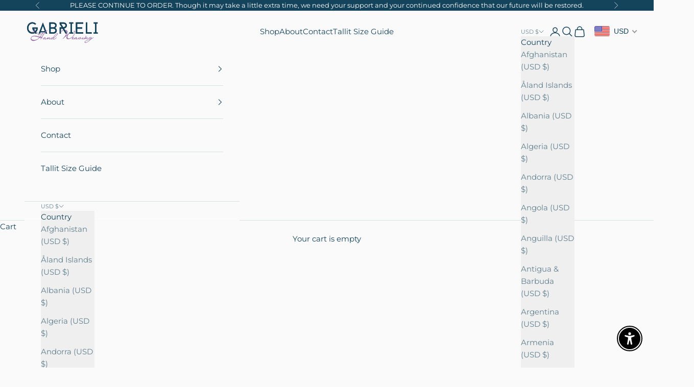

--- FILE ---
content_type: image/svg+xml
request_url: https://gabrielitallit.com/cdn/shop/files/gabrieli_logo.svg?v=1690139112&width=300
body_size: 4486
content:
<svg xmlns="http://www.w3.org/2000/svg" xmlns:xlink="http://www.w3.org/1999/xlink" viewBox="0 0 604.8 177.11"><defs><style>.cls-1{fill:#16435b;}.cls-2{clip-path:url(#clip-path);}.cls-3{fill:#9c74a9;}</style><clipPath id="clip-path" transform="translate(20.23 13.84)"><path class="cls-1" d="M219.37,45.87h-.1c4.17-1,13.86-7.13,13.86-20.53,0-6.65-2-12-6.09-16-8.34-8.18-22.57-8-22.7-8H175.45V90.41h28.84c9.08,0,30.19-2.39,30.19-24.55v-.09C234.5,65.16,234.76,49,219.37,45.87ZM186.17,12h18.12c.27,0,8.88-.32,14.11,4.69a12.87,12.87,0,0,1,3.88,9.68c0,11.15-11.77,14.1-18,14.1H186.17Zm18.12,67.65H186.17V51.36h18.12c.28,0,10-.49,15.51,4.77a12.31,12.31,0,0,1,3.82,9.33C223.62,74.5,216.58,79.69,204.29,79.69ZM102.64,90.41l4-10.87H143l4.16,10.87h11.7l-34-87.5L91,90.41Zm22.21-61.94,14.82,42.36H110ZM475.2,79.55H510V90.41H464.34V1.32H475.2Zm72.05,1.35h11v9.51H525.4V80.9h11V10.84H525.93V1.32h31.79v9.52H547.25Zm-104,9.51H385.44V1.32h57.82V12.18h-47V40.51h39.05V51.23H396.3V79.55h47ZM354.17,80.9h11v9.51H332.31V80.9h11V10.84H332.85V1.32h31.78v9.52H354.17ZM56.11,76.31,62,85.73c-5.2,2.21-13.76,4.82-19.9,4.52C17.93,91.41-.73,71.15,0,45.1,0,20.48,18.8.49,42.13,0a41.81,41.81,0,0,1,29.2,12.89L64.2,20.28a30.54,30.54,0,0,0-22.07-9.71c-17.63,0-32,15.5-31.42,34.48-1,19,12.75,34.78,31.42,34.48C46.09,79.6,52.69,77.57,56.11,76.31ZM83.86,45.1A51.94,51.94,0,0,1,83.69,51c-.87,10.12-4.8,21.89-13.61,27.45l-5.45-8.72C69.32,65.17,73.54,57,73,51H53.42v.78l3.41,5.45,1.07,1.72,3.87,6.2c-2,3.56-3.85,7.61-5.66,11.18l-6.28-10L49,65.06,41.75,53.44V41.07H83.69C83.8,42.41,83.86,43.75,83.86,45.1ZM77.61,90.3H65l-3-4.57L59.4,81.55l-2-3.14-1.32-2.1c1.26-2.45,3.06-5.85,4-7.64.58-1.17,1.15-2.35,1.7-3.54l2.86,4.58,5.45,8.72.6,1,1.27,2Zm236,.11c.43-1.2.86-2.44,1.27-3.66l2.29,3.66Zm-33.4-39.18H267.35V73.85q-1.64,1.73-3.2,3.68l-1,1.22,3,.46.32-.37c.27-.31.55-.6.82-.9V90.41H256.49V40.51h17ZM302,66.12l9.58,15.33a37.12,37.12,0,0,1-2.34,9h-4.73L289,65.53l-2.35-3.75L256.49,13.9V1.32h28.84c1.19,0,29,.36,29,25,0,14.87-13.75,21.35-22.32,23.8l-5.93-9.56c8.64-1.48,17.4-7,17.4-14.24,0-11.15-11.86-14.09-18.12-14.09h-17l30.07,48.18Z"/></clipPath></defs><g id="Layer_2" data-name="Layer 2"><g id="Layer_6" data-name="Layer 6"><path class="cls-1" d="M219.37,45.87h-.1c4.17-1,13.86-7.13,13.86-20.53,0-6.65-2-12-6.09-16-8.34-8.18-22.57-8-22.7-8H175.45V90.41h28.84c9.08,0,30.19-2.39,30.19-24.55v-.09C234.5,65.16,234.76,49,219.37,45.87ZM186.17,12h18.12c.27,0,8.88-.32,14.11,4.69a12.87,12.87,0,0,1,3.88,9.68c0,11.15-11.77,14.1-18,14.1H186.17Zm18.12,67.65H186.17V51.36h18.12c.28,0,10-.49,15.51,4.77a12.31,12.31,0,0,1,3.82,9.33C223.62,74.5,216.58,79.69,204.29,79.69ZM102.64,90.41l4-10.87H143l4.16,10.87h11.7l-34-87.5L91,90.41Zm22.21-61.94,14.82,42.36H110ZM475.2,79.55H510V90.41H464.34V1.32H475.2Zm72.05,1.35h11v9.51H525.4V80.9h11V10.84H525.93V1.32h31.79v9.52H547.25Zm-104,9.51H385.44V1.32h57.82V12.18h-47V40.51h39.05V51.23H396.3V79.55h47ZM354.17,80.9h11v9.51H332.31V80.9h11V10.84H332.85V1.32h31.78v9.52H354.17ZM56.11,76.31,62,85.73c-5.2,2.21-13.76,4.82-19.9,4.52C17.93,91.41-.73,71.15,0,45.1,0,20.48,18.8.49,42.13,0a41.81,41.81,0,0,1,29.2,12.89L64.2,20.28a30.54,30.54,0,0,0-22.07-9.71c-17.63,0-32,15.5-31.42,34.48-1,19,12.75,34.78,31.42,34.48C46.09,79.6,52.69,77.57,56.11,76.31ZM83.86,45.1A51.94,51.94,0,0,1,83.69,51c-.87,10.12-4.8,21.89-13.61,27.45l-5.45-8.72C69.32,65.17,73.54,57,73,51H53.42v.78l3.41,5.45,1.07,1.72,3.87,6.2c-2,3.56-3.85,7.61-5.66,11.18l-6.28-10L49,65.06,41.75,53.44V41.07H83.69C83.8,42.41,83.86,43.75,83.86,45.1ZM77.61,90.3H65l-3-4.57L59.4,81.55l-2-3.14-1.32-2.1c1.26-2.45,3.06-5.85,4-7.64.58-1.17,1.15-2.35,1.7-3.54l2.86,4.58,5.45,8.72.6,1,1.27,2Zm236,.11c.43-1.2.86-2.44,1.27-3.66l2.29,3.66Zm-33.4-39.18H267.35V73.85q-1.64,1.73-3.2,3.68l-1,1.22,3,.46.32-.37c.27-.31.55-.6.82-.9V90.41H256.49V40.51h17ZM302,66.12l9.58,15.33a37.12,37.12,0,0,1-2.34,9h-4.73L289,65.53l-2.35-3.75L256.49,13.9V1.32h28.84c1.19,0,29,.36,29,25,0,14.87-13.75,21.35-22.32,23.8l-5.93-9.56c8.64-1.48,17.4-7,17.4-14.24,0-11.15-11.86-14.09-18.12-14.09h-17l30.07,48.18Z" transform="translate(20.23 13.84)"/><g class="cls-2"><rect class="cls-1" width="604.8" height="111.03"/></g><path class="cls-3" d="M239.34,86.77h0c-4,.1-9.14,3.2-15.64,9.46a85.76,85.76,0,0,0-7.58,8.14,104,104,0,0,0-6.44,8.83q-1.62,2.4-2.43,3.7l-1,1.54c-.47.86-.91,1.73-1.32,2.6a1.94,1.94,0,0,0-.73-.69,4.11,4.11,0,0,0-2.56-.94h0a14.89,14.89,0,0,0-4.2.83,2.26,2.26,0,0,0-.77.12l-.24.13-.44.33a25.78,25.78,0,0,0-5.61,3.53,20,20,0,0,0-2.4,2.37l0,0c-5,3.35-7.32,4.05-8.41,4.05-2.74,0-2.74-1.19-2.74-1.76a4.6,4.6,0,0,1,.47-2,12.67,12.67,0,0,1,1.42-2.22c2.37-2.69,2.37-2.75,2.37-3.14l0-.18c-.24-1-.7-1.55-1.37-1.55-2.26,0-6.54,2-13,6.19,1.87-2.61,2-3.16,2-3.55,0-.79-.31-2.64-3.29-2.64h0a4.32,4.32,0,0,0-.87.26,1.32,1.32,0,0,0-.63.25l-.26.2-.14.06a5.49,5.49,0,0,0-.56.45c-2.11,1.57-3.85,2.86-5.18,3.83-1.52,1.1-2.58,1.84-3.2,2.22-5.54,3.81-8.28,4.61-9.57,4.61s-1.79-.55-1.79-1.83a6,6,0,0,1,1-2.46c1.14-2,1.29-2.71,1.29-3.13a1.45,1.45,0,0,0-1.33-1.5,3.68,3.68,0,0,0,.56-2.11c0-.93-.7-2-3.48-2a12.28,12.28,0,0,0-5,1.19,31.54,31.54,0,0,0-5.58,3.39c-4,3.13-6,5.81-6,8.2a2.54,2.54,0,0,0,1.6,2.39c2.21,1.29,4.75,1.07,8.41-.89a33.15,33.15,0,0,0,3.75-2.19c.58,4,2.81,4.94,4.68,4.94a14.33,14.33,0,0,0,5.49-1.29,42.81,42.81,0,0,0,6.57-3.67c1-.67,2.32-1.66,4-3l.88-.71-1,1.5a29,29,0,0,0-2,3.17,4.56,4.56,0,0,0-.69,2,1.33,1.33,0,0,0,.83,1.21c.53.3.72.39,1,.39s.6,0,4.93-2.87c1.95-1.29,3.85-2.49,5.66-3.57l3.75-2.22c-.06.35-.12.67-.17,1a14.46,14.46,0,0,0-.18,2.05c0,3.24,1.71,5,4.81,5,2.69,0,5.83-1.07,9.32-3.14a3.73,3.73,0,0,0,1.33,2.25,5.34,5.34,0,0,0,3.33,1.16,23.14,23.14,0,0,0,3.39-.54,18.46,18.46,0,0,0,3.57-1.23l5.31-2.93c1.27,4,3.65,6,7.11,6a20.67,20.67,0,0,0,9.5-3.13c.91-.57,2-1.33,3.32-2.26s2.87-2.11,4.66-3.53c6-4.92,6-5.3,6-5.81a1.25,1.25,0,0,0-1.24-1.38c-.38,0-.5,0-4.7,3.32a75.24,75.24,0,0,1-8.57,5.87c-3.63,2.06-6.41,3.11-8.23,3.11-2.55-.08-4-1.46-4.58-4.34,4.13-3.1,7.73-5.87,10.69-8.24,3.11-2.48,5.74-4.62,7.84-6.39C237.3,102.34,243.26,95,243.26,91h0C243.19,87.33,240.79,86.77,239.34,86.77Zm-98.56,38a22.41,22.41,0,0,1-3,3,13.4,13.4,0,0,1-7.38,2.72c-.09,0-.27,0-.27-.71,0-1.32,1.09-2.89,3.28-4.69s4.1-2.87,5.65-2.88a1.09,1.09,0,0,1,1,.67c.08.16.14.3.18.39a1.16,1.16,0,0,0,.15.29v.83h.73C141,124.48,140.9,124.63,140.78,124.78Zm62.15,1.87a26.18,26.18,0,0,1-2.41,1.41c-.94.48-1.94.95-3,1.42a22.9,22.9,0,0,1-3,1.18,7.16,7.16,0,0,1-1.84.35c-1.44,0-1.44-.59-1.44-.85a3.75,3.75,0,0,1,.43-1.4,7.19,7.19,0,0,1,1.29-1.65c.45-.45.87-.86,1.28-1.22l1.86-1.5a7,7,0,0,1,3.82-1.65,4.9,4.9,0,0,1,1.78.2,4.11,4.11,0,0,1,.14.42c0,.18.09.38.13.6l.11.28a1.64,1.64,0,0,0,1.31.93C203.2,125.66,203.06,126.15,202.93,126.65ZM234,99.81a73.93,73.93,0,0,1-10.3,10.79C221,113,218,115.43,215,117.8c-2.4,1.89-4.93,3.83-7.56,5.8A54.87,54.87,0,0,1,215,110.79a89.52,89.52,0,0,1,6.2-7.86A76.78,76.78,0,0,1,228,96.18C233.66,91,236.4,90,237.62,90c.93.07,1.12.44,1.13,1.05C238.65,92.92,237.06,95.88,234,99.81Z" transform="translate(20.23 13.84)"/><path class="cls-3" d="M286.68,61.78a38.86,38.86,0,0,0-7.27,2.8,44.1,44.1,0,0,0-12.06,9.27q-1.64,1.73-3.2,3.68l-1,1.22,3,.46.32-.37c.27-.31.55-.6.82-.9A40.5,40.5,0,0,1,281.25,68,34.94,34.94,0,0,1,289,65.53Z" transform="translate(20.23 13.84)"/><path class="cls-3" d="M464.57,115.21c3.5,0,4-1.94,4-3.09s-.52-3.17-4-3.17-3.94,2.21-3.94,3.17C460.63,113.27,461.14,115.21,464.57,115.21Z" transform="translate(20.23 13.84)"/><path class="cls-3" d="M525.06,119.93a1.3,1.3,0,0,0-2.13-.71c-4.61,3.46-8.49,6.21-11.54,8.18q-2.56,1.65-4.42,2.6c1.59-2.82,2.37-5.16,2.37-7.14a6.17,6.17,0,0,0-2.11-4.59,8.8,8.8,0,0,0-5.25-1.62h0a19.64,19.64,0,0,0-8.93,2.82,15.52,15.52,0,0,0-3.46,2.83c-3.14,2.35-4.33,3.18-4.77,3.44-5.16,3.48-7.6,4.21-8.74,4.21-2.85,0-2.85-1.24-2.85-1.83a4.69,4.69,0,0,1,.5-2.06,13.33,13.33,0,0,1,1.46-2.31c2.47-2.79,2.47-2.86,2.47-3.26l0-.19c-.25-1.07-.73-1.61-1.42-1.61-2.35,0-6.8,2.11-13.53,6.43,1.95-2.71,2.11-3.28,2.11-3.69,0-.82-.32-2.74-3.42-2.74h0a4,4,0,0,0-.86.25,1.34,1.34,0,0,0-.77.28C446.65,128.93,443,130.38,442,130.38c-1.31,0-1.85-.64-1.85-2.06a8.41,8.41,0,0,1,2-4.43c2.35-2.64,2.55-3.29,2.55-3.76,0-.73-.48-1.51-1.81-1.51l-.18,0c-1.53.33-3.16,1.67-5,4.08-.26.33-.49.65-.72,1-1,.75-2,1.5-3.21,2.26-3.72,2.41-6.64,3.64-8.69,3.64a3.62,3.62,0,0,1-2.57-1.56,9.82,9.82,0,0,0,2.71-6.67c0-3.53-2.32-4-3.7-4a4.38,4.38,0,0,0-3.46,1.74,6.45,6.45,0,0,0-1.17,3.8,11.91,11.91,0,0,0,1.06,4.79c-3.69,3.13-5.21,3.62-5.73,3.62a1.83,1.83,0,0,1-2-2.12c0-.73.32-2.15,1.84-4.79.71-1.2,1.28-2.08,1.67-2.64a3.56,3.56,0,0,1,.42-.51h.4l.23-.48a1.56,1.56,0,0,0,.15-.81,1.43,1.43,0,0,0-1.6-1.14h0a3,3,0,0,0-2,.9l-.36.48c-2.07,1.54-3.8,2.82-5.13,3.79-1.58,1.14-2.68,1.91-3.33,2.31-5.76,4-8.6,4.79-9.95,4.79s-1.85-.57-1.85-1.9a6.15,6.15,0,0,1,1.05-2.56c1.19-2.1,1.35-2.82,1.35-3.26a1.53,1.53,0,0,0-1.39-1.56,3.75,3.75,0,0,0,.59-2.19c-.06-1-.73-2.12-3.62-2.12a12.78,12.78,0,0,0-5.19,1.24l-.51.25a2.94,2.94,0,0,0-.53.08l-.25.13-.92.7a39.19,39.19,0,0,0-3.59,2.36c-1,.76-1.83,1.5-2.58,2.21l-2.52,1.82c-4.82,3.13-8.45,4.73-10.79,4.73a3.92,3.92,0,0,1-2.17-.63,2.56,2.56,0,0,1-1.1-1.71,25.19,25.19,0,0,0,2.69-1.58c.91-.61,1.76-1.22,2.53-1.8.54-.39,1-.74,1.44-1.06a15.3,15.3,0,0,0,1.43-1.28,5.8,5.8,0,0,0,1.23-1.64,3.86,3.86,0,0,0,.33-1.58,2.65,2.65,0,0,0-1.05-2.06,3.15,3.15,0,0,0-2.28-1c-2.06,0-4.44,1.44-7.33,4.44-2.64,3-3.92,5.68-3.92,8.06.06,3.93,2.11,6,6,6,3.6-.09,7.61-1.47,11.92-4.09a2.65,2.65,0,0,0,1.64,2.16c2.3,1.35,4.95,1.11,8.75-.92a36.53,36.53,0,0,0,3.9-2.28c.6,4.2,2.92,5.13,4.86,5.13a14.82,14.82,0,0,0,5.71-1.34A43.19,43.19,0,0,0,403.1,130c.89-.59,2-1.44,3.45-2.54a10,10,0,0,0-.79,3.56,3.87,3.87,0,0,0,1.37,3.18,5,5,0,0,0,3.51,1.24c2.57-.05,5.61-1.76,9.26-5.23,1.77,1.76,3.36,2.62,4.84,2.62h0a14.7,14.7,0,0,0,5.28-1.27,30.45,30.45,0,0,0,4.63-2.54c0,.21,0,.42,0,.62a4.7,4.7,0,0,0,2.19,3.55,7.59,7.59,0,0,0,4.33,1.38c2.44,0,5.79-1.6,10.21-4.87.76-.5,1.92-1.39,3.56-2.73l.94-.78-1,1.5a31.79,31.79,0,0,0-2.13,3.3,4.72,4.72,0,0,0-.72,2.07,1.38,1.38,0,0,0,.87,1.25c.55.32.75.41,1,.41s.62,0,5.12-3c2-1.35,4-2.6,5.89-3.72q2-1.17,3.9-2.3c-.07.36-.13.69-.18,1a14.22,14.22,0,0,0-.19,2.13c0,3.36,1.77,5.21,5,5.21s7.36-1.56,11.88-4.65c.79-.52,1.85-1.3,3.13-2.28a4.13,4.13,0,0,0,4.38,3.16,13.54,13.54,0,0,0,6.75-2c.66-.47,1.31-.9,1.94-1.27l2-1.16.22-.12.79-1.48c-.51,2.7-2.08,5.57-4.69,8.56-.67.24-1.89.64-3.64,1.18q-2.94.9-8.1,2.43c-6.92,2.13-11.85,3.75-14.66,4.81-13,5-19.37,10.45-19.37,16.71a4.58,4.58,0,0,0,2,3.85,6.75,6.75,0,0,0,4.56,1.52c6.46-.1,15.21-4.32,26-12.53,4-3,7.4-5.91,10.23-8.51a62.88,62.88,0,0,0,6.7-7.07A50.39,50.39,0,0,0,516,128.57l2.47-2c1.4-1.11,3.42-2.77,6-5l.12-.13a2.13,2.13,0,0,0,.48-1.33Zm-164.58,2.8a8.71,8.71,0,0,1,1.7-1.55,2.15,2.15,0,0,1,.93-.41h0a4.33,4.33,0,0,1-1.16,1.49,15.65,15.65,0,0,1-2.56,1.91A9.23,9.23,0,0,1,360.48,122.73Zm27.64,1a24.2,24.2,0,0,1-3.12,3.07,14.05,14.05,0,0,1-7.67,2.83c-.1,0-.29,0-.29-.74a4.49,4.49,0,0,1,1.18-2.68c1.49-1.17,3.23-2.61,5.28-4.36a6.28,6.28,0,0,1,2.83-.83,1.11,1.11,0,0,1,1.07.7,3.31,3.31,0,0,1,.19.4.83.83,0,0,0,.16.3v.86h.75C388.37,123.38,388.25,123.53,388.12,123.69Zm33.46,0-1.09,1.33a7.88,7.88,0,0,1-.37-2.43c.05-2,.84-2.29,1.69-2.29q.44,0,.45,1.23A4.52,4.52,0,0,1,421.58,123.72Zm68.78,19.89a154.65,154.65,0,0,1-12.52,10,42.16,42.16,0,0,1-8,4.34,19.1,19.1,0,0,1-6.29,1.68,6.26,6.26,0,0,1-3.37-.94,3.08,3.08,0,0,1-1.66-2.46c.09-3.13,3.06-6.21,8.85-9.15a66,66,0,0,1,7.78-3.44c3.05-1.15,6.56-2.29,10.45-3.4,2.32-.72,4.6-1.4,6.84-2,1.44-.41,2.89-.81,4.36-1.21A67.89,67.89,0,0,1,490.36,143.61Zm11-19.41c-.57.31-1.16.6-1.81.91a16.75,16.75,0,0,1-2.72,1.17,6.53,6.53,0,0,1-1.87.33c-.81,0-1.56-.3-1.56-2.12,0-1.07.86-2.12,2.53-3.1a11,11,0,0,1,2.7-1.08,11.18,11.18,0,0,1,2.77-.34c2.74,0,3.18,1.24,3.21,2.48Z" transform="translate(20.23 13.84)"/><path class="cls-3" d="M379.07,76.9a24.52,24.52,0,0,0-.52-3.44,10.82,10.82,0,0,0-1.26-3.13,6,6,0,0,0-4.83-2.8c-2.53.17-4.72,1.7-6.5,4.54l-.35.56,1.28,1.54.66-.38a7,7,0,0,1,1.79-.74,7.31,7.31,0,0,1,1.73-.21c.86.08,1.6.7,2.26,1.9a10.39,10.39,0,0,1,1.11,5.05,36.63,36.63,0,0,1-2.08,11.51,50.22,50.22,0,0,1-6.23,11.87,70.5,70.5,0,0,1-15.89,16.67c-5.77,4.26-13.18,8.32-20.58,7.91a14.38,14.38,0,0,1-5.74-1.18,9.3,9.3,0,0,1-4.41-5.31c-2-5.82.17-13.32,3.19-18.41,1.6-2.71,3.28-5.27,5-7.6a62,62,0,0,1,5.6-6.62L336.14,86c1.31-.83,1.87-1.49,1.87-2.21l0-.22c-.22-.86-.64-1.29-1.3-1.29-1.13.06-2.5.78-4.25,2.25-.25.25-1,.86-2.13,1.86s-2.86,2.47-5,4.35c-5.08,4.31-9.53,8-13.23,11l-5.36,4.3c.58-1,1.12-1.94,1.61-2.82,1.53-2.76,2.61-5.69,4.24-8.4,2.68-4.45,5-8.7,6.29-13.78a20.54,20.54,0,0,0,.72-6.79c-.37-4-3.05-7.19-5.94-9.78-3.42-3.07-9.79-3.9-15.22-4.06l3.6,5.76a13.82,13.82,0,0,1,5.12,3,13.46,13.46,0,0,1,4.59,10.54,15.7,15.7,0,0,1-.13,1.76,37.12,37.12,0,0,1-2.34,9c-4.48,11.86-14.68,27.33-26.94,38.25l-.42.37.15.54a2,2,0,0,0,2,1.5h.36l.26-.25c3-2.93,6.5-6.11,10.31-9.47s8.16-7,12.94-10.87c1.91-1.67,3.91-3.34,5.93-5l2.95-2.4a86.77,86.77,0,0,0-3.8,8.72c-1.94,5.42-4,10.64-1.2,16.19a10.37,10.37,0,0,0,4.8,4.77c5.72,2.63,14.32.59,19.92-1.46a59.82,59.82,0,0,0,12.54-6.59,84.51,84.51,0,0,0,11.45-9.68,74.82,74.82,0,0,0,9.38-11.7,60.3,60.3,0,0,0,6.9-13.48A39.58,39.58,0,0,0,379.07,77Z" transform="translate(20.23 13.84)"/><path class="cls-3" d="M161.3,65.13c.08-1.22-5-1.06-6.25-.94-.92.09-6.22,4.7-9.91,8.75a149.82,149.82,0,0,0-10.26,13.23c-6.08,8.48-11.52,17.36-17.21,26.08a12.32,12.32,0,0,1-3.41,3.7,5.08,5.08,0,0,1-5.16.54,2.77,2.77,0,0,1-1.12-4.1c1.25-2.08,2.84-4.67,4.06-6.41a105.71,105.71,0,0,1,8.42-10.89l4.34-4.72c3.67-3.9,4-4.7,4-5.28,0-2.24-.94-2.7-1.82-2.7-2.93,0-5.77,2.32-8.33,3.52-4.34,2-8.38,4.64-12.64,6.83a40.32,40.32,0,0,1-9,3.58c-2.59.61-6.1.9-8.22-1.06s-2-5-2.63-7.53a13,13,0,0,0-6.36-8.37c-2.92-1.52-11-3-11-3L72,81.4s4.27.21,5.87,1.09a11.77,11.77,0,0,1,3.83,3.7c2,3,2.62,6.82,3.91,10.13a11.79,11.79,0,0,0,3.22,4.87c3.23,2.67,6.42,1.13,9.48-.81a67.24,67.24,0,0,1,9.13-5.09c2.46-1.27,4.77-2.63,7.13-4.1,1.87-1.21,4.68-1.89,6.34-3.38.45.6.17,1.2-.27,1.71A162.36,162.36,0,0,0,110,102.4c-1.44,2.07-5.23,7.57-7.37,10.59a3.11,3.11,0,0,1-3.27,1.23l-2.15-.52c-2.87-.69-7.12-1.77-12.75-3.21-11.46-2.95-19.17-4.38-23.59-4.38-8.78.06-16.41,2.25-22.71,6.53-9.6,6.73-13.85,19.93-4.49,29.06,11.63,11.34,30.76,4.15,43.09-1.88a89.18,89.18,0,0,0,23-17,3.12,3.12,0,0,1,2.93-.83l3.78.91a3.09,3.09,0,0,1,2,4.43q-1.09,2.41-1.68,3.87a7.2,7.2,0,0,0-.65,2.56l.07.34a2.33,2.33,0,0,0,.51.84,1.77,1.77,0,0,0,1.27.43,2.1,2.1,0,0,0,1.7-.93,3,3,0,0,0,.77-2V131l3.38-5.25a3.15,3.15,0,0,1,2.44-1.42c1.78-.11,3.57-.05,5.35-.15.63,0,2.21.08,2.72-.32s0-1.07-.66-1.41c-1.2-.61-2.64-.34-3.85-.9a2.49,2.49,0,0,1-1.44-1.68c-.27-1.43,1-2.84,1.74-3.94,1.14-1.75,2.4-3.43,3.54-5.18s1.85-3.6,3.1-5.21c4.15-5.36,7.92-11,12-16.49,2.44-3.27,5-6.41,7.69-9.5q2-2.28,3.92-4.54C151.43,73.93,161.2,66.72,161.3,65.13ZM81,133.38a49.09,49.09,0,0,1-35.73,4.77,19.14,19.14,0,0,1-9.49-4.9c-8.83-9.17,3-18.27,11.64-20.4a40.25,40.25,0,0,1,9.67-1.1,51.28,51.28,0,0,1,8.11.72c3,.49,6.36,1.2,10,2.12,7.32,2,12.89,3.48,16.77,4.49a3.13,3.13,0,0,1,1.43,5.23A52.59,52.59,0,0,1,81,133.38Z" transform="translate(20.23 13.84)"/><path class="cls-3" d="M64.45,53.47c-1.77-1.51-4.94,1.1-7.62,3.74l1.07,1.72a35.33,35.33,0,0,1,3.94-2.78l.18-.1c-.58.31-.81,1.68-1,2.25a17.14,17.14,0,0,1-1.17,2.63,34.4,34.4,0,0,1-3.38,4.9C54,69,51.24,72,49.83,75.8a7.11,7.11,0,0,0-.53,2.52,3.4,3.4,0,0,0,.88,2.37c1.84,1.89,4.75,1.91,7,2.24a20.33,20.33,0,0,0,3,0l-3-4.84c-1,.41-1.25.09-1.36-.21a1.41,1.41,0,0,1,.24-1.57,70,70,0,0,0,4-7.64c.58-1.17,1.15-2.35,1.7-3.54.92-1.95,1.79-3.94,2.52-6a13,13,0,0,0,.87-3.83A2.44,2.44,0,0,0,64.45,53.47Z" transform="translate(20.23 13.84)"/><path class="cls-3" d="M48.94,64.89c.39.62-6.64,5.28-7.41,5.71-1.54.86-.71-.19-2.34.47a7.53,7.53,0,0,0-2.56,2.42c3.9-1.32,3.69.57,7.12-1.94a61.38,61.38,0,0,0,6.16-5.11Z" transform="translate(20.23 13.84)"/></g></g></svg>